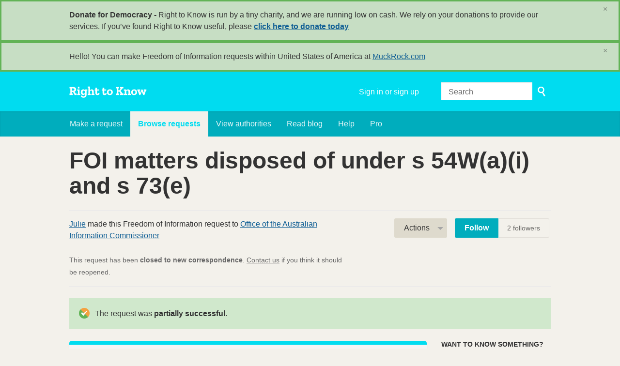

--- FILE ---
content_type: text/html; charset=utf-8
request_url: https://www.righttoknow.org.au/request/foi_matters_disposed_of_under_s
body_size: 13394
content:
<!DOCTYPE html>
<html lang="en" class="no-js">
  <head>
    <meta charset="utf-8">
    <meta name="csrf-param" content="authenticity_token" />
<meta name="csrf-token" />

    <title>
        FOI matters disposed of under s 54W(a)(i) and s 73(e) - a Freedom of Information request to Office of the Australian Information Commissioner - Right to Know
    </title>

    <link rel="shortcut icon" type="image/x-icon" href="/assets/favicon-9911923b79ef3110bc97eb93cb6f703cfe348dd298bed3164be928426ee297aa.ico" />


      <!--[if LTE IE 7]>
<link rel="stylesheet" media="all" href="/assets/responsive/application-lte-ie7-2e745d6d1c5b9da95ac6b4020e8f9003d9dfca28cba59cc45b3bbded4b397872.css" title="Main" />
<![endif]-->

<!--[if IE 8]>
<link rel="stylesheet" media="all" href="/assets/responsive/application-ie8-fd26ce18e571ddcc0c9944c44d8c04bb295fb764c22325865280e7b667c8117a.css" title="Main" />
<![endif]-->

<!--[if IE 8]>
<link rel="stylesheet" media="all" href="/assets/responsive/application-ie8-fd26ce18e571ddcc0c9944c44d8c04bb295fb764c22325865280e7b667c8117a.css" title="Main" />
<![endif]-->

<!--[if GT IE 8]><!-->
<link rel="stylesheet" media="all" href="/assets/responsive/application-f2aba6867785b5dd4ed8d4e0c915b02707333c9f3a0429fcbe452a17fab40df6.css" title="Main" />
<!--<![endif]-->

  <link rel="stylesheet" media="print" href="/assets/responsive/print-f382691f6b7273571ffb7f402fe142b58891fec1e115fe46abdd8e80a3c064cc.css" />


        <link rel="alternate" type="application/atom+xml" title="New updates for the request 'FOI matters disposed of under s 54W(a)(i) and s 73(e)'" href="https://www.righttoknow.org.au/feed/request/foi_matters_disposed_of_under_s">
          <link rel="alternate" type="application/json" title="JSON version of New updates for the request 'FOI matters disposed of under s 54W(a)(i) and s 73(e)'" href="https://www.righttoknow.org.au/feed/request/foi_matters_disposed_of_under_s.json">
      <link rel="alternate" type="application/json" title="JSON version of this page" href="/request/foi_matters_disposed_of_under_s.json">

    <meta name="viewport" content="width=device-width, initial-scale=1.0" />
    
<meta property="og:site_name" content="Right to Know" />

  <meta property="og:title" content="FOI matters disposed of under s 54W(a)(i) and s 73(e) - a Freedom of Information request to Office of the Australian Information Commissioner" />
  <meta property="og:type" content="article" />

    <meta property="article:published_time" content="2022-08-01T22:44:05+10:00" />
    <meta property="article:modified_time" content="2022-11-05T18:18:26+11:00" />
    <meta property="og:description" content="In reviewing the documents released by the OAIC here https://www.righttoknow.org.au/request/copy_of_commissioner_briefs the OAIC has shown that it can generate using computer systems ordinarily available to the OAIC, without manual intervention, reports listing IC reviews and foi complaints disposed of under s 54W(a)(i) and s 73(e), for any desired period.

Those documents show that the OAIC disposed of 34 IC review requests under s 54W(a)(i) and 13 foi complaints under s 73(e) between 1 July and 31 December 2021.

It is likely that those numbers would be in a similar range for any given six month period.

As the OAIC is the regulator for Commonwealth Freedom of Information practice, there is a public interest in ensuring that such disposals are done on appropriate grounds, fairly, that any reasonable reader of those decisions could understand.

I therefore request copy of all notice of decisions (including their reasons) to dispose of ic reviews and foi complaints under s 54W(a)(i) and s 73(e) between 1 January 2022 and 30 June 2022.

Personal information of individuals and businesses who are not federal public servants or contractors to the federal public service is irrelevant and may be redacted under s 22. 

Ciao,

Julie" />


<meta property="og:image" content="https://www.righttoknow.org.au/assets/logo-opengraph-a2b4e6d0abab52b292b71d8d829caebc16101924522f52ee0f84bb9af34aa2b0.png" />
<meta property="og:url" content="https://www.righttoknow.org.au/request/foi_matters_disposed_of_under_s" />
<meta property="og:image:width" content="1200" />
<meta property="og:image:height" content="630" />
<meta name="twitter:card" content="summary_large_image">

    <link rel="apple-touch-icon" sizes="180x180" href="/assets/favicon/apple-touch-icon-d6b1a806faa72e14d354869672329f0e93486032b1e97d6bb368f34fb58a0833.png">
<link rel="icon" type="image/png" sizes="32x32" href="/assets/favicon/favicon-32x32-d253db94f32da883650f19c436b56408723e420d1cb29aa1f179a5bc85b83fc9.png">
<link rel="icon" type="image/png" sizes="16x16" href="/assets/favicon/favicon-16x16-3b2d87de883b8fc13b20462632a5d7070322431db7146afee4d2ec87d40abbd3.png">
<link rel="manifest" href="/assets/favicon/manifest-ecd116a11dc6e8a8a630c8d72c253571f01dc90215c20a02c512c202418b4a92.json">
<script defer data-domain="righttoknow.org.au" src="https://plausible.io/js/script.outbound-links.js"></script>
<script>window.plausible = window.plausible || function() { (window.plausible.q = window.plausible.q || []).push(arguments) }</script>

    <!-- Replace the html tag's no-js class with js -->
    <script>
      (function(H){
        H.className = H.className.replace(/\bno-js\b/,'js-loaded')
      })(document.documentElement);
    </script>
    
  </head>
  <body class=" ">
    <div class="entirebody">

    <a href="#content" class="show-with-keyboard-focus-only skip-to-link" tabindex="0">Skip to content</a>
      <!-- begin popups -->
        <div class="popup popup--popup popup--standard" role="alert" id="standard-popup">
  <div class="row">
    <div class="popup__content">
      <strong>Donate for Democracy - </strong>
      Right to Know is run by a tiny charity, and we are running low on cash. We rely on your donations to provide our services. If you’ve found Right to Know useful, please <b><a href="https://donate.oaf.org.au">click here to donate today</a></b>
      <a class="popup__close js-popup__close" aria-label="Close" data-remote="true" rel="nofollow" data-method="delete" href="/announcements/12">
        <span aria-hidden="true">&times;</span>
</a>    </div>
  </div>
</div>

        <div id="country-message">
        </div>
      <!-- end popups -->

      <div class="only-show-for-print">
  <p class="print-information">Printed from https://www.righttoknow.org.au/request/foi_matters_disposed_of_under_s on January 29, 2026 09:23</p>
</div>
<div id="banner" class="banner " role="banner">
  <div id="banner_inner" class="banner_inner">
    <div id="banner_content" class="banner_content">
      <div class="banner_site-title">
        <h1><a id="logo" class="site-title__logo" href="/">Right to Know</a></h1>
      </div>

      <div class="rsp_menu_button">
        <a href="#banner" class="open"> <i class="icon-menu"></i> Menu </a>
        <a href="#" class="close"> <i class="icon-menu"></i> Close </a>
      </div>

      <div id="user_locale_switcher" class="locale-list">
  </div>
        <div id="logged_in_bar" class="logged_in_bar account-link-menu-item">
  <a class="sign_in_link" href="/profile/sign_in?r=%2Frequest%2Ffoi_matters_disposed_of_under_s">Sign in or sign up</a>
</div>

      <div id="navigation_search" class="navigation_search">
        <form id="navigation_search_form" class="navigation_search_form" method="get" action="/search" role="search">
          <label class="visually-hidden" for="navigation_search_button">
            Search
          </label>
          <input type="search" name="query" id="navigation_search_button" class="navigation_search_button" placeholder="Search" title="type your search term here" />
          <button type="submit">
            <span class="visually-hidden">
              Submit Search
            </span>
          </button>
        </form>
      </div>
    </div>

    <div id="topnav" class="topnav ">
  <ul id="navigation" class="navigation" role="navigation">

      <li class="">
  <a id="make-request-link" href="/select_authority">Make a request</a>
</li>

<li class="selected">
  <a href="/list/successful">Browse requests</a>
</li>

<li class="">
  <a href="/body/list/all">View authorities</a>
</li>

  <li class=""><a href="/blog">Read blog</a></li>

<li class="">
  <a href="/help/about">Help</a>
</li>

<li class="">
  <a href="/pro">Pro</a>
</li>

  </ul>
</div>

  </div>
</div>



      <div id="wrapper">
        <div id="content" role="main">

          <div id="request_show" class="controller_request">
            








<div class="request-header">
  <div class="row">
    <h1>FOI matters disposed of under s 54W(a)(i) and s 73(e)</h1>

    <div class="request-header__action-bar-container">
      <div class="request-header__action-bar">

        <p class="request-header__subtitle ">
              <a href="/user/julie_4">Julie</a> made this Freedom of Information request to <a href="/body/oaic">Office of the Australian Information Commissioner</a>



<span class="request-header__closed_to_correspondence">
  <br><br>
  This request has been <strong>closed to new correspondence</strong>. <a href="/help/contact">Contact us</a> if you think it should be reopened.
</span>


        </p>

          <div class="request-header__action-bar__actions ">
              <div id="after_actions" class="after-actions">
  <ul class="action-menu after-actions__action-menu">
    <li>
      <a href="#" class="action-menu__button">Actions</a>

      <ul class="action-menu__menu">
          <li class="action-menu__menu__item">
            <span class="action-menu__menu__heading">
              Julie
            </span>

            <ul class="action-menu__menu__submenu owner_actions">
              <li>
                  <a href="/request/9216/followups/new/28007">Write a reply</a>
              </li>

                <li>
                  <a href="/request/foi_matters_disposed_of_under_s?update_status=1">Update the status of this request</a>
                </li>

              <li>
                <a href="/request/9216/followups/new?internal_review=1">Request an internal review</a>
              </li>
            </ul>
          </li>

        <li class="action-menu__menu__item">
          <span class="action-menu__menu__heading">
            Office of the Australian Information Commissioner
          </span>

          <ul class="action-menu__menu__submenu public_body_actions">
            <li>
              <a href="/upload/request/foi_matters_disposed_of_under_s">Respond to request</a>
            </li>
          </ul>
        </li>

        <li class="action-menu__menu__item">
          <ul class="action-menu__menu__submenu anyone_actions">

              <li>
               <a href="/request/foi_matters_disposed_of_under_s/report/new">Report this request</a><span class="action-menu__info-link">
                <a href="/help/about#reporting">Help</a>
              </span>
              </li>

              <li>
                <a href="/annotate/request/foi_matters_disposed_of_under_s">Add an annotation</a>
              </li>


            <li>
              <a href="/request/foi_matters_disposed_of_under_s/download">Download a zip file of all correspondence</a>
            </li>

            <li>
              <a href="/details/request/foi_matters_disposed_of_under_s">View event history details</a>
            </li>

            <li>
              <a tabindex="0" class="js-collapsable-trigger-all" data-text-expanded="Collapse all correspondence" data-text-collapsed="Expand all correspondence">Collapse all correspondence</a>
            </li>

            <li>
              <div class="feed_link feed_link_action-menu">
  <a href="/feed/request/foi_matters_disposed_of_under_s">RSS feed</a>
  <svg xmlns="http://www.w3.org/2000/svg" width="8" height="8" viewBox="0 0 8 8" alt=""><path fill="#777777" fill-rule="evenodd" d="M.9 3.04a4.07 4.07 0 0 1 4.06 4.08.6.6 0 0 1-1.2 0A2.88 2.88 0 0 0 .9 4.22a.6.6 0 0 1 0-1.19zM.9 0C4.82 0 8 3.2 8 7.12a.6.6 0 0 1-1.19 0A5.93 5.93 0 0 0 .9 1.19.6.6 0 1 1 .9 0zm.14 5.91a1.04 1.04 0 1 1 0 2.09 1.04 1.04 0 0 1 0-2.09z"/></svg>
</div>

            </li>
          </ul>
        </li>
      </ul>
    </li>
  </ul>
</div>


                <div class="action-bar__follow">
    <div class="action-bar__follow-button">
      <div class="feed_link feed_link_toolbar">
        <a class="link_button_green track__action" href="/track/request/foi_matters_disposed_of_under_s">Follow</a>
      </div>
    </div>
    <div class="action-bar__follower-count">
      <span id="follow_count">2</span> followers
    </div>
  </div>

          </div>
      </div>
    </div>

    <div class="request-status">
      <div id="request_status" class="request-status-message request-status-message--partially_successful">
        <i class="icon-standalone icon_partially_successful"></i>

        <p>
          The request was <strong>partially successful</strong>.
        </p>
      </div>
    </div>
  </div>
</div>



<div id="left_column" class="left_column">
  

      <div class="ff-print-fix"></div>

<div class="outgoing correspondence js-collapsable" id="outgoing-18277">
  


    <div class="correspondence__header correspondence__header--with-delivery-status">
      <span class="correspondence__header__author js-collapsable-trigger">
        Julie
      </span>

      <a class="correspondence__header__date" href="#outgoing-18277">
          <time datetime="2022-08-01T22:44:05+10:00" title="2022-08-01 22:44:05 +1000">August 01, 2022</time>
</a>
        <div class="correspondence__header__delivery-status">
          <a class="toggle-delivery-log toggle-delivery-log--delivered js-toggle-delivery-log" data-delivery-status="delivered" href="/outgoing_messages/18277/delivery_status">            Delivered</a>        </div>
    </div>

    <div class="js-delivery-log-ajax-error" hidden aria-hidden="true" style="display: none; visibility: hidden;">
      <p>We couldn’t load the mail server logs for this message.</p>
      <p><a target="_blank" href="/outgoing_messages/18277/delivery_status">Try opening the logs in a new window.</a></p>
    </div>

    <div class="correspondence_text">
      <div><p>Dear Office of the Australian Information Commissioner,</p>

<p>In reviewing the documents released by the OAIC here <a href="https://www.righttoknow.org.au/request/copy_of_commissioner_briefs">https://www.righttoknow.org.au/request/c...</a> the OAIC has shown that it can generate using computer systems ordinarily available to the OAIC, without manual intervention, reports listing IC reviews and foi complaints disposed of under s 54W(a)(i) and s 73(e), for any desired period.</p>

<p>Those documents show that the OAIC disposed of 34 IC review requests under s 54W(a)(i) and 13 foi complaints under s 73(e) between 1 July and 31 December 2021.</p>

<p>It is likely that those numbers would be in a similar range for any given six month period.</p>

<p>As the OAIC is the regulator for Commonwealth Freedom of Information practice, there is a public interest in ensuring that such disposals are done on appropriate grounds, fairly, that any reasonable reader of those decisions could understand.</p>

<p>I therefore request copy of all notice of decisions (including their reasons) to dispose of ic reviews and foi complaints under s 54W(a)(i) and s 73(e) between 1 January 2022 and 30 June 2022.</p>

<p>Personal information of individuals and businesses who are not federal public servants or contractors to the federal public service is irrelevant and may be redacted under s 22. </p>

<p>Ciao,</p>

<p>Julie</p></div>
    </div>

    <p class="event_actions">

    </p>



      <div class="correspondence__footer">
  <div class="correspondence__footer__cplink">
    <input type="text" id="" value="https://www.righttoknow.org.au/request/foi_matters_disposed_of_under_s#outgoing-18277" class="cplink__field" />

    <a class="cplink__button">Link to this</a>

    <a class="cplink__button" href="/request/foi_matters_disposed_of_under_s/report/new?outgoing_message_id=18277">Report</a>
  </div>
</div>

</div>



      <div class="ff-print-fix"></div>

<div class="incoming correspondence normal js-collapsable" id="incoming-27094">
  <div class="correspondence__header">
    <span class="correspondence__header__author js-collapsable-trigger">
        OAIC - Legal,
        Office of the Australian Information Commissioner
    </span>

    <a class="correspondence__header__date" href="#incoming-27094">
      <time datetime="2022-08-04T10:55:26+10:00" title="2022-08-04 10:55:26 +1000">August 04, 2022</time>
</a>  </div>

  


    <div class="correspondence_text">
        <div class="attachments">
    <div class="attachments__header">
      <h3>
        5 Attachments
      </h3>
    </div>

    <ul class="list-of-attachments">
        <li class="attachment" id="attachment-61461">
            <a href="/request/9216/response/27094/attach/3/image001.jpg?cookie_passthrough=1"><img class="attachment__image" alt="Attachment" src="/assets/content_type/icon_image_jpeg_large-c75d931ec8ad72b187cbffdbbe59e796dc767de342f3037f1018a09de59b02df.png" /></a>

            <p class="attachment__name">
              image001.jpg
            </p>

            <p class="attachment__meta">
              2K
              <a href="/request/9216/response/27094/attach/3/image001.jpg?cookie_passthrough=1">Download</a>
              
            </p>
</li>        <li class="attachment" id="attachment-61462">
            <a href="/request/9216/response/27094/attach/4/image002.png?cookie_passthrough=1"><img class="attachment__image" alt="Attachment" src="/assets/content_type/icon_image_png_large-c75d931ec8ad72b187cbffdbbe59e796dc767de342f3037f1018a09de59b02df.png" /></a>

            <p class="attachment__name">
              image002.png
            </p>

            <p class="attachment__meta">
              0K
              <a href="/request/9216/response/27094/attach/4/image002.png?cookie_passthrough=1">Download</a>
              
            </p>
</li>        <li class="attachment" id="attachment-61463">
            <a href="/request/9216/response/27094/attach/5/image003.png?cookie_passthrough=1"><img class="attachment__image" alt="Attachment" src="/assets/content_type/icon_image_png_large-c75d931ec8ad72b187cbffdbbe59e796dc767de342f3037f1018a09de59b02df.png" /></a>

            <p class="attachment__name">
              image003.png
            </p>

            <p class="attachment__meta">
              0K
              <a href="/request/9216/response/27094/attach/5/image003.png?cookie_passthrough=1">Download</a>
              
            </p>
</li>        <li class="attachment" id="attachment-61464">
            <a href="/request/9216/response/27094/attach/6/image004.png?cookie_passthrough=1"><img class="attachment__image" alt="Attachment" src="/assets/content_type/icon_image_png_large-c75d931ec8ad72b187cbffdbbe59e796dc767de342f3037f1018a09de59b02df.png" /></a>

            <p class="attachment__name">
              image004.png
            </p>

            <p class="attachment__meta">
              0K
              <a href="/request/9216/response/27094/attach/6/image004.png?cookie_passthrough=1">Download</a>
              
            </p>
</li>        <li class="attachment" id="attachment-61465">
            <a href="/request/9216/response/27094/attach/7/image005.png?cookie_passthrough=1"><img class="attachment__image" alt="Attachment" src="/assets/content_type/icon_image_png_large-c75d931ec8ad72b187cbffdbbe59e796dc767de342f3037f1018a09de59b02df.png" /></a>

            <p class="attachment__name">
              image005.png
            </p>

            <p class="attachment__meta">
              0K
              <a href="/request/9216/response/27094/attach/7/image005.png?cookie_passthrough=1">Download</a>
              
            </p>
</li>    </ul>

    <a href="#" class="attachments__show-more" style="display: none;" data-show-all="Show all attachments" data-show-fewer="Show fewer attachments"></a>
  </div>

<div id="attachment-61460">
    <p>Our reference: FOIREQ22/00205</p>

<p> Dear Julie</p>

<p> Freedom of Information request</p>

<p> I refer to your request for access to documents made under the Freedom of
<br /> Information Act 1982 (Cth) (the FOI Act) and received by the Office of the
<br /> Australian Information Commissioner (OAIC) on 1 August 2022.</p>

<p> Scope of your request</p>

<p> In your email you seek access to the following:</p>

<p> “In reviewing the documents released by the OAIC here
<br /> <a href="https://www.righttoknow.org.au/request/copy_of_commissioner_briefs">https://www.righttoknow.org.au/request/c...</a> the
<br /> OAIC has shown that it can generate using computer systems ordinarily
<br /> available to the OAIC, without manual intervention, reports listing IC
<br /> reviews and foi complaints disposed of under s 54W(a)(i) and s 73(e), for
<br /> any desired period.</p>

<p>  </p>

<p> Those documents show that the OAIC disposed of 34 IC review requests under
<br /> s 54W(a)(i) and 13 foi complaints under s 73(e) between 1 July and 31
<br /> December 2021.</p>

<p>  </p>

<p> It is likely that those numbers would be in a similar range for any given
<br /> six month period.</p>

<p>  </p>

<p> As the OAIC is the regulator for Commonwealth Freedom of Information
<br /> practice, there is a public interest in ensuring that such disposals are
<br /> done on appropriate grounds, fairly, that any reasonable reader of those
<br /> decisions could understand.</p>

<p>  </p>

<p> I therefore request copy of all notice of decisions (including their
<br /> reasons) to dispose of ic reviews and foi complaints under s 54W(a)(i) and
<br /> s 73(e) between 1 January 2022 and 30 June 2022.</p>

<p>  </p>

<p> Personal information of individuals and businesses who are not federal
<br /> public servants or contractors to the federal public service is irrelevant
<br /> and may be redacted under s 22.”</p>

<p> In order to process your request as efficiently as possible, I will
<br /> exclude duplicates and early parts of email streams that are captured in
<br /> later email streams from the scope of this request, unless you advise me
<br /> otherwise.</p>

<p> We will not identify you as the FOI applicant during and consultation
<br /> process. However, documents that are within the scope of your request that
<br /> we may need to consult third parties about may contain your personal
<br /> information.</p>

<p> Timeframes for dealing with your request</p>

<p> Section 15 of the FOI Act requires this office to process your request no
<br /> later than 30 days after the day we receive it. However, section 15(6) of
<br /> the FOI Act allows us a further 30 days in situations where we need to
<br /> consult with third parties about certain information, such as business
<br /> documents or documents affecting their personal privacy.</p>

<p> As we received your request on 1 August 2022, we must process your request
<br /> by 31 August 2022.</p>

<p> Disclosure Log</p>

<p> Documents released under the FOI Act may be published online on our
<br /> disclosure log, unless they contain personal or business information that
<br /> would be unreasonable to publish.</p>

<p> If you would like to discuss this matter, please contact me on my contact
<br /> details set out below.</p>

<p> Regards</p>

<p>  </p>

<p> [1][IMG] Toby Shanks | Paralegal</p>

<p> Legal Services</p>

<p> Office of the Australian
<br /> Information Commissioner</p>

<p> GPO Box 5218 Sydney NSW 2001 |
<br /> [2]oaic.gov.au</p>

<p> 1300 363 992 |
<br /> [3][<a href="/help/officers#mobiles">email address</a>]
<br /> [4]Facebook | [5]LinkedIn | [6]Twitter | [7]Subscribe [8]Subscribe to
<br /> icon Information Matters</p>

<p>  </p>

<p>  </p>

<p> Notice:</p>

<p> The information contained in this email message and any attached files may
<br /> be confidential information, and may also be the subject of legal
<br /> professional privilege. If you are not the intended recipient any use,
<br /> disclosure or copying of this email is unauthorised. If you received this
<br /> email in error, please notify the sender by contacting the department's
<br /> switchboard on 1300 488 064 during business hours (8:30am - 5pm Canberra
<br /> time) and delete all copies of this transmission together with any
<br /> attachments.</p>

<p>References</p>

<p> Visible links
<br /> 1. <a href="https://www.oaic.gov.au/">https://www.oaic.gov.au/</a>
<br /> 2. <a href="http://www.oaic.gov.au/">http://www.oaic.gov.au/</a>
<br /> 3. mailto:[<a href="/help/officers#mobiles">email address</a>]
<br /> 4. <a href="http://www.facebook.com/OAICgov">http://www.facebook.com/OAICgov</a>
<br /> 5. <a href="https://www.linkedin.com/company/office-of-the-australian-information-commissioner">https://www.linkedin.com/company/office-...</a>
<br /> 6. <a href="https://twitter.com/OAICgov">https://twitter.com/OAICgov</a>
<br /> 8. <a href="https://www.oaic.gov.au/media-and-speeches/enews">https://www.oaic.gov.au/media-and-speech...</a></p>
</div>
    </div>

    <p class="event_actions">
    </p>



      <div class="correspondence__footer">
  <div class="correspondence__footer__cplink">
    <input type="text" id="" value="https://www.righttoknow.org.au/request/foi_matters_disposed_of_under_s#incoming-27094" class="cplink__field" />

    <a class="cplink__button">Link to this</a>

    <a class="cplink__button" href="/request/foi_matters_disposed_of_under_s/report/new?incoming_message_id=27094">Report</a>
  </div>
</div>

</div>



      <div class="ff-print-fix"></div>



      <div class="ff-print-fix"></div>

<div class="incoming correspondence normal js-collapsable" id="incoming-27518">
  <div class="correspondence__header">
    <span class="correspondence__header__author js-collapsable-trigger">
        OAIC - Legal,
        Office of the Australian Information Commissioner
    </span>

    <a class="correspondence__header__date" href="#incoming-27518">
      <time datetime="2022-08-31T16:57:11+10:00" title="2022-08-31 16:57:11 +1000">August 31, 2022</time>
</a>  </div>

  


    <div class="correspondence_text">
        <div class="attachments">
    <div class="attachments__header">
      <h3>
        8 Attachments
      </h3>
    </div>

    <ul class="list-of-attachments">
        <li class="attachment" id="attachment-62531">
            <a href="/request/9216/response/27518/attach/3/image001.jpg?cookie_passthrough=1"><img class="attachment__image" alt="Attachment" src="/assets/content_type/icon_image_jpeg_large-c75d931ec8ad72b187cbffdbbe59e796dc767de342f3037f1018a09de59b02df.png" /></a>

            <p class="attachment__name">
              image001.jpg
            </p>

            <p class="attachment__meta">
              2K
              <a href="/request/9216/response/27518/attach/3/image001.jpg?cookie_passthrough=1">Download</a>
              
            </p>
</li>        <li class="attachment" id="attachment-62532">
            <a href="/request/9216/response/27518/attach/4/image002.png?cookie_passthrough=1"><img class="attachment__image" alt="Attachment" src="/assets/content_type/icon_image_png_large-c75d931ec8ad72b187cbffdbbe59e796dc767de342f3037f1018a09de59b02df.png" /></a>

            <p class="attachment__name">
              image002.png
            </p>

            <p class="attachment__meta">
              0K
              <a href="/request/9216/response/27518/attach/4/image002.png?cookie_passthrough=1">Download</a>
              
            </p>
</li>        <li class="attachment" id="attachment-62533">
            <a href="/request/9216/response/27518/attach/5/image003.png?cookie_passthrough=1"><img class="attachment__image" alt="Attachment" src="/assets/content_type/icon_image_png_large-c75d931ec8ad72b187cbffdbbe59e796dc767de342f3037f1018a09de59b02df.png" /></a>

            <p class="attachment__name">
              image003.png
            </p>

            <p class="attachment__meta">
              0K
              <a href="/request/9216/response/27518/attach/5/image003.png?cookie_passthrough=1">Download</a>
              
            </p>
</li>        <li class="attachment" id="attachment-62534">
            <a href="/request/9216/response/27518/attach/6/image004.png?cookie_passthrough=1"><img class="attachment__image" alt="Attachment" src="/assets/content_type/icon_image_png_large-c75d931ec8ad72b187cbffdbbe59e796dc767de342f3037f1018a09de59b02df.png" /></a>

            <p class="attachment__name">
              image004.png
            </p>

            <p class="attachment__meta">
              0K
              <a href="/request/9216/response/27518/attach/6/image004.png?cookie_passthrough=1">Download</a>
              
            </p>
</li>        <li class="attachment" id="attachment-62535">
            <a href="/request/9216/response/27518/attach/7/image005.png?cookie_passthrough=1"><img class="attachment__image" alt="Attachment" src="/assets/content_type/icon_image_png_large-c75d931ec8ad72b187cbffdbbe59e796dc767de342f3037f1018a09de59b02df.png" /></a>

            <p class="attachment__name">
              image005.png
            </p>

            <p class="attachment__meta">
              0K
              <a href="/request/9216/response/27518/attach/7/image005.png?cookie_passthrough=1">Download</a>
              
            </p>
</li>        <li class="attachment" id="attachment-62536">
            <a href="/request/9216/response/27518/attach/8/FOIREQ22%2000205%20Schedule%20Finalised.pdf?cookie_passthrough=1"><img class="attachment__image" alt="Attachment" src="/assets/content_type/icon_application_pdf_large-8e0382c783d59518dc6f8750a99b45dfdbb9bb136e6ad3e3715c8de5ca2c1546.png" /></a>

            <p class="attachment__name">
              FOIREQ22 00205 Schedule Finalised.pdf
            </p>

            <p class="attachment__meta">
              168K
              <a href="/request/9216/response/27518/attach/8/FOIREQ22%2000205%20Schedule%20Finalised.pdf?cookie_passthrough=1">Download</a>
                <a href="/request/9216/response/27518/attach/html/8/FOIREQ22%2000205%20Schedule%20Finalised.pdf.html">View as HTML</a>
              
            </p>
</li>        <li class="attachment" id="attachment-62537">
            <a href="/request/9216/response/27518/attach/9/FOIREQ22%2000205%20Decision%20Finalised.pdf?cookie_passthrough=1"><img class="attachment__image" alt="Attachment" src="/assets/content_type/icon_application_pdf_large-8e0382c783d59518dc6f8750a99b45dfdbb9bb136e6ad3e3715c8de5ca2c1546.png" /></a>

            <p class="attachment__name">
              FOIREQ22 00205 Decision Finalised.pdf
            </p>

            <p class="attachment__meta">
              312K
              <a href="/request/9216/response/27518/attach/9/FOIREQ22%2000205%20Decision%20Finalised.pdf?cookie_passthrough=1">Download</a>
                <a href="/request/9216/response/27518/attach/html/9/FOIREQ22%2000205%20Decision%20Finalised.pdf.html">View as HTML</a>
              
            </p>
</li>        <li class="attachment" id="attachment-62538">
            <a href="/request/9216/response/27518/attach/10/FOIREQ22%2000205%20Docs%20Finalised.pdf?cookie_passthrough=1"><img class="attachment__image" alt="Attachment" src="/assets/content_type/icon_application_pdf_large-8e0382c783d59518dc6f8750a99b45dfdbb9bb136e6ad3e3715c8de5ca2c1546.png" /></a>

            <p class="attachment__name">
              FOIREQ22 00205 Docs Finalised.pdf
            </p>

            <p class="attachment__meta">
              5.1M
              <a href="/request/9216/response/27518/attach/10/FOIREQ22%2000205%20Docs%20Finalised.pdf?cookie_passthrough=1">Download</a>
                <a href="/request/9216/response/27518/attach/html/10/FOIREQ22%2000205%20Docs%20Finalised.pdf.html">View as HTML</a>
              
            </p>
</li>    </ul>

    <a href="#" class="attachments__show-more" style="display: none;" data-show-all="Show all attachments" data-show-fewer="Show fewer attachments"></a>
  </div>

<div id="attachment-62530">
    <p>OAIC Ref: FOIREQ22/00205</p>

<p>  </p>

<p> Dear Julie</p>

<p>  </p>

<p> I refer to your request for access to documents made under the Freedom of
<br /> Information Act 1982 (Cth) (the FOI Act) and received by the Office of the
<br /> Australian Information Commissioner (OAIC) on 1 August 2022.</p>

<p>  </p>

<p> Please find attached:</p>

<p> 1.            Decision of todays date,</p>

<p> 2.            Schedule of documents, and</p>

<p> 3.            Documents released.</p>

<p>  </p>

<p> Kind regards</p>

<p>  </p>

<p> [1][IMG] Toby Shanks | Paralegal</p>

<p> Legal Services</p>

<p> Office of the Australian
<br /> Information Commissioner</p>

<p> GPO Box 5218 Sydney NSW 2001 |
<br /> [2]oaic.gov.au</p>

<p> 1300 363 992 |
<br /> [3][<a href="/help/officers#mobiles">email address</a>]
<br /> [4]Facebook | [5]LinkedIn | [6]Twitter | [7]Subscribe [8]Subscribe to
<br /> icon Information Matters</p>

<p>  </p>

<p>  </p>

<p> Notice:</p>

<p> The information contained in this email message and any attached files may
<br /> be confidential information, and may also be the subject of legal
<br /> professional privilege. If you are not the intended recipient any use,
<br /> disclosure or copying of this email is unauthorised. If you received this
<br /> email in error, please notify the sender by contacting the department's
<br /> switchboard on 1300 488 064 during business hours (8:30am - 5pm Canberra
<br /> time) and delete all copies of this transmission together with any
<br /> attachments.</p>

<p>References</p>

<p> Visible links
<br /> 1. <a href="https://www.oaic.gov.au/">https://www.oaic.gov.au/</a>
<br /> 2. <a href="http://www.oaic.gov.au/">http://www.oaic.gov.au/</a>
<br /> 3. mailto:[<a href="/help/officers#mobiles">email address</a>]
<br /> 4. <a href="http://www.facebook.com/OAICgov">http://www.facebook.com/OAICgov</a>
<br /> 5. <a href="https://www.linkedin.com/company/office-of-the-australian-information-commissioner">https://www.linkedin.com/company/office-...</a>
<br /> 6. <a href="https://twitter.com/OAICgov">https://twitter.com/OAICgov</a>
<br /> 8. <a href="https://www.oaic.gov.au/media-and-speeches/enews">https://www.oaic.gov.au/media-and-speech...</a></p>
</div>
    </div>

    <p class="event_actions">
    </p>



      <div class="correspondence__footer">
  <div class="correspondence__footer__cplink">
    <input type="text" id="" value="https://www.righttoknow.org.au/request/foi_matters_disposed_of_under_s#incoming-27518" class="cplink__field" />

    <a class="cplink__button">Link to this</a>

    <a class="cplink__button" href="/request/foi_matters_disposed_of_under_s/report/new?incoming_message_id=27518">Report</a>
  </div>
</div>

</div>



      <div class="ff-print-fix"></div>



      <div class="ff-print-fix"></div>



      <div class="ff-print-fix"></div>

<div class="outgoing correspondence js-collapsable" id="outgoing-18606">
  


    <div class="correspondence__header correspondence__header--with-delivery-status">
      <span class="correspondence__header__author js-collapsable-trigger">
        Julie
      </span>

      <a class="correspondence__header__date" href="#outgoing-18606">
          <time datetime="2022-09-10T22:39:49+10:00" title="2022-09-10 22:39:49 +1000">September 10, 2022</time>
</a>
        <div class="correspondence__header__delivery-status">
          <a class="toggle-delivery-log toggle-delivery-log--delivered js-toggle-delivery-log" data-delivery-status="delivered" href="/outgoing_messages/18606/delivery_status">            Delivered</a>        </div>
    </div>

    <div class="js-delivery-log-ajax-error" hidden aria-hidden="true" style="display: none; visibility: hidden;">
      <p>We couldn’t load the mail server logs for this message.</p>
      <p><a target="_blank" href="/outgoing_messages/18606/delivery_status">Try opening the logs in a new window.</a></p>
    </div>

    <div class="correspondence_text">
      <div><p>Dear OAIC - Legal,</p>

<p>Please pass this on to the person who conducts Freedom of Information reviews.</p>

<p>I am writing to request an internal review of Office of the Australian Information Commissioner's handling of my FOI request FOIREQ22/00205 'FOI matters disposed of under s 54W(a)(i) and s 73(e)'.</p>

<p>A full history of my FOI request and all correspondence is available on the Internet at this address: <a href="https://www.righttoknow.org.au/request/foi_matters_disposed_of_under_s">https://www.righttoknow.org.au/request/f...</a></p>

<p>Ciao</p>

<p>Julie</p></div>
    </div>

    <p class="event_actions">

    </p>



      <div class="correspondence__footer">
  <div class="correspondence__footer__cplink">
    <input type="text" id="" value="https://www.righttoknow.org.au/request/foi_matters_disposed_of_under_s#outgoing-18606" class="cplink__field" />

    <a class="cplink__button">Link to this</a>

    <a class="cplink__button" href="/request/foi_matters_disposed_of_under_s/report/new?outgoing_message_id=18606">Report</a>
  </div>
</div>

</div>



      <div class="ff-print-fix"></div>

<div class="incoming correspondence normal js-collapsable" id="incoming-27722">
  <div class="correspondence__header">
    <span class="correspondence__header__author js-collapsable-trigger">
        OAIC - Legal,
        Office of the Australian Information Commissioner
    </span>

    <a class="correspondence__header__date" href="#incoming-27722">
      <time datetime="2022-09-15T14:13:31+10:00" title="2022-09-15 14:13:31 +1000">September 15, 2022</time>
</a>  </div>

  


    <div class="correspondence_text">
        <div class="attachments">
    <div class="attachments__header">
      <h3>
        5 Attachments
      </h3>
    </div>

    <ul class="list-of-attachments">
        <li class="attachment" id="attachment-63078">
            <a href="/request/9216/response/27722/attach/3/image001.jpg?cookie_passthrough=1"><img class="attachment__image" alt="Attachment" src="/assets/content_type/icon_image_jpeg_large-c75d931ec8ad72b187cbffdbbe59e796dc767de342f3037f1018a09de59b02df.png" /></a>

            <p class="attachment__name">
              image001.jpg
            </p>

            <p class="attachment__meta">
              2K
              <a href="/request/9216/response/27722/attach/3/image001.jpg?cookie_passthrough=1">Download</a>
              
            </p>
</li>        <li class="attachment" id="attachment-63079">
            <a href="/request/9216/response/27722/attach/4/image002.png?cookie_passthrough=1"><img class="attachment__image" alt="Attachment" src="/assets/content_type/icon_image_png_large-c75d931ec8ad72b187cbffdbbe59e796dc767de342f3037f1018a09de59b02df.png" /></a>

            <p class="attachment__name">
              image002.png
            </p>

            <p class="attachment__meta">
              0K
              <a href="/request/9216/response/27722/attach/4/image002.png?cookie_passthrough=1">Download</a>
              
            </p>
</li>        <li class="attachment" id="attachment-63080">
            <a href="/request/9216/response/27722/attach/5/image003.png?cookie_passthrough=1"><img class="attachment__image" alt="Attachment" src="/assets/content_type/icon_image_png_large-c75d931ec8ad72b187cbffdbbe59e796dc767de342f3037f1018a09de59b02df.png" /></a>

            <p class="attachment__name">
              image003.png
            </p>

            <p class="attachment__meta">
              0K
              <a href="/request/9216/response/27722/attach/5/image003.png?cookie_passthrough=1">Download</a>
              
            </p>
</li>        <li class="attachment" id="attachment-63081">
            <a href="/request/9216/response/27722/attach/6/image004.png?cookie_passthrough=1"><img class="attachment__image" alt="Attachment" src="/assets/content_type/icon_image_png_large-c75d931ec8ad72b187cbffdbbe59e796dc767de342f3037f1018a09de59b02df.png" /></a>

            <p class="attachment__name">
              image004.png
            </p>

            <p class="attachment__meta">
              0K
              <a href="/request/9216/response/27722/attach/6/image004.png?cookie_passthrough=1">Download</a>
              
            </p>
</li>        <li class="attachment" id="attachment-63082">
            <a href="/request/9216/response/27722/attach/7/image005.png?cookie_passthrough=1"><img class="attachment__image" alt="Attachment" src="/assets/content_type/icon_image_png_large-c75d931ec8ad72b187cbffdbbe59e796dc767de342f3037f1018a09de59b02df.png" /></a>

            <p class="attachment__name">
              image005.png
            </p>

            <p class="attachment__meta">
              0K
              <a href="/request/9216/response/27722/attach/7/image005.png?cookie_passthrough=1">Download</a>
              
            </p>
</li>    </ul>

    <a href="#" class="attachments__show-more" style="display: none;" data-show-all="Show all attachments" data-show-fewer="Show fewer attachments"></a>
  </div>

<div id="attachment-63077">
    <p>OAIC reference: FOIREQ22/00270</p>

<p>  </p>

<p> Dear Julie,</p>

<p>  </p>

<p> I refer to your email of 10 September 2022.</p>

<p>  </p>

<p> We acknowledge receipt of your application for internal review of the
<br /> OAIC’s FOI decision FOIREQ22/00205 dated 31 August 2022.</p>

<p>  </p>

<p> Section 54C of the Freedom of Information Act 1982 (Cth) requires this
<br /> office to make a fresh decision within 30 days after the day we received
<br /> your application.</p>

<p>  </p>

<p> Because we received your application on 10 September 2022, we must make a
<br /> fresh decision by 10 October 2022.</p>

<p>  </p>

<p> Your application will be allocated to a review officer with no previous
<br /> involvement with the earlier decision.</p>

<p>  </p>

<p> If you have any questions, please contact me at the details provided
<br /> below.</p>

<p>  </p>

<p> Kind regards</p>

<p>  </p>

<p> [1][IMG] Toby Shanks | Paralegal</p>

<p> Legal Services</p>

<p> Office of the Australian
<br /> Information Commissioner</p>

<p> GPO Box 5218 Sydney NSW 2001 |
<br /> [2]oaic.gov.au</p>

<p> 1300 363 992 |
<br /> [3][<a href="/help/officers#mobiles">email address</a>]
<br /> [4]Facebook | [5]LinkedIn | [6]Twitter | [7]Subscribe [8]Subscribe to
<br /> icon Information Matters</p>

<p>  </p>

<p>  </p>

<p> Notice:</p>

<p> The information contained in this email message and any attached files may
<br /> be confidential information, and may also be the subject of legal
<br /> professional privilege. If you are not the intended recipient any use,
<br /> disclosure or copying of this email is unauthorised. If you received this
<br /> email in error, please notify the sender by contacting the department's
<br /> switchboard on 1300 488 064 during business hours (8:30am - 5pm Canberra
<br /> time) and delete all copies of this transmission together with any
<br /> attachments.</p>

<p>References</p>

<p> Visible links
<br /> 1. <a href="https://www.oaic.gov.au/">https://www.oaic.gov.au/</a>
<br /> 2. <a href="http://www.oaic.gov.au/">http://www.oaic.gov.au/</a>
<br /> 3. mailto:[<a href="/help/officers#mobiles">email address</a>]
<br /> 4. <a href="http://www.facebook.com/OAICgov">http://www.facebook.com/OAICgov</a>
<br /> 5. <a href="https://www.linkedin.com/company/office-of-the-australian-information-commissioner">https://www.linkedin.com/company/office-...</a>
<br /> 6. <a href="https://twitter.com/OAICgov">https://twitter.com/OAICgov</a>
<br /> 8. <a href="https://www.oaic.gov.au/media-and-speeches/enews">https://www.oaic.gov.au/media-and-speech...</a></p>
</div>
    </div>

    <p class="event_actions">
    </p>



      <div class="correspondence__footer">
  <div class="correspondence__footer__cplink">
    <input type="text" id="" value="https://www.righttoknow.org.au/request/foi_matters_disposed_of_under_s#incoming-27722" class="cplink__field" />

    <a class="cplink__button">Link to this</a>

    <a class="cplink__button" href="/request/foi_matters_disposed_of_under_s/report/new?incoming_message_id=27722">Report</a>
  </div>
</div>

</div>



      <div class="ff-print-fix"></div>



      <div class="ff-print-fix"></div>



      <div class="ff-print-fix"></div>

<div class="incoming correspondence normal js-collapsable" id="incoming-28007">
  <div class="correspondence__header">
    <span class="correspondence__header__author js-collapsable-trigger">
        OAIC - Legal,
        Office of the Australian Information Commissioner
    </span>

    <a class="correspondence__header__date" href="#incoming-28007">
      <time datetime="2022-10-10T16:00:27+11:00" title="2022-10-10 16:00:27 +1100">October 10, 2022</time>
</a>  </div>

  


    <div class="correspondence_text">
        <div class="attachments">
    <div class="attachments__header">
      <h3>
        4 Attachments
      </h3>
    </div>

    <ul class="list-of-attachments">
        <li class="attachment" id="attachment-63854">
            <a href="/request/9216/response/28007/attach/3/image001.jpg?cookie_passthrough=1"><img class="attachment__image" alt="Attachment" src="/assets/content_type/icon_image_jpeg_large-c75d931ec8ad72b187cbffdbbe59e796dc767de342f3037f1018a09de59b02df.png" /></a>

            <p class="attachment__name">
              image001.jpg
            </p>

            <p class="attachment__meta">
              2K
              <a href="/request/9216/response/28007/attach/3/image001.jpg?cookie_passthrough=1">Download</a>
              
            </p>
</li>        <li class="attachment" id="attachment-63855">
            <a href="/request/9216/response/28007/attach/4/FOIREQ22%2000270%20Decision.pdf?cookie_passthrough=1"><img class="attachment__image" alt="Attachment" src="/assets/content_type/icon_application_pdf_large-8e0382c783d59518dc6f8750a99b45dfdbb9bb136e6ad3e3715c8de5ca2c1546.png" /></a>

            <p class="attachment__name">
              FOIREQ22 00270 Decision.pdf
            </p>

            <p class="attachment__meta">
              325K
              <a href="/request/9216/response/28007/attach/4/FOIREQ22%2000270%20Decision.pdf?cookie_passthrough=1">Download</a>
                <a href="/request/9216/response/28007/attach/html/4/FOIREQ22%2000270%20Decision.pdf.html">View as HTML</a>
              
            </p>
</li>        <li class="attachment" id="attachment-63856">
            <a href="/request/9216/response/28007/attach/5/FOIREQ22%2000270%20Document%20Bundle.pdf?cookie_passthrough=1"><img class="attachment__image" alt="Attachment" src="/assets/content_type/icon_application_pdf_large-8e0382c783d59518dc6f8750a99b45dfdbb9bb136e6ad3e3715c8de5ca2c1546.png" /></a>

            <p class="attachment__name">
              FOIREQ22 00270 Document Bundle.pdf
            </p>

            <p class="attachment__meta">
              5.9M
              <a href="/request/9216/response/28007/attach/5/FOIREQ22%2000270%20Document%20Bundle.pdf?cookie_passthrough=1">Download</a>
                <a href="/request/9216/response/28007/attach/html/5/FOIREQ22%2000270%20Document%20Bundle.pdf.html">View as HTML</a>
              
            </p>
</li>        <li class="attachment" id="attachment-63857">
            <a href="/request/9216/response/28007/attach/6/FOIREQ22%2000270%20Schedule.pdf?cookie_passthrough=1"><img class="attachment__image" alt="Attachment" src="/assets/content_type/icon_application_pdf_large-8e0382c783d59518dc6f8750a99b45dfdbb9bb136e6ad3e3715c8de5ca2c1546.png" /></a>

            <p class="attachment__name">
              FOIREQ22 00270 Schedule.pdf
            </p>

            <p class="attachment__meta">
              155K
              <a href="/request/9216/response/28007/attach/6/FOIREQ22%2000270%20Schedule.pdf?cookie_passthrough=1">Download</a>
                <a href="/request/9216/response/28007/attach/html/6/FOIREQ22%2000270%20Schedule.pdf.html">View as HTML</a>
              
            </p>
</li>    </ul>

    <a href="#" class="attachments__show-more" style="display: none;" data-show-all="Show all attachments" data-show-fewer="Show fewer attachments"></a>
  </div>

<div id="attachment-63853">
    <p>FOIREQ22/00270</p>

<p> Dear Julie,</p>

<p>  </p>

<p> Please find attached our decision in the above internal review matter.</p>

<p>  </p>

<p> Kind regards,</p>

<p>  </p>

<p> Llewellyn</p>

<p> [1]O A I C logo   Llewellyn Horgan | Graduate</p>

<p> Office of the Australian Information Commissioner</p>

<p> GPO Box 5218 Sydney NSW 2001  |  oaic.gov.au</p>

<p> +61 2 9942 4234 |  [2][<a href="/help/officers#mobiles">email address</a>]</p>

<p>  </p>

<p> Notice:</p>

<p> The information contained in this email message and any attached files may
<br /> be confidential information, and may also be the subject of legal
<br /> professional privilege. If you are not the intended recipient any use,
<br /> disclosure or copying of this email is unauthorised. If you received this
<br /> email in error, please notify the sender by contacting the department's
<br /> switchboard on 1300 488 064 during business hours (8:30am - 5pm Canberra
<br /> time) and delete all copies of this transmission together with any
<br /> attachments.</p>

<p>References</p>

<p> Visible links
<br /> 1. <a href="https://www.oaic.gov.au/">https://www.oaic.gov.au/</a>
<br /> 2. mailto:[<a href="/help/officers#mobiles">email address</a>]</p>
</div>
    </div>

    <p class="event_actions">
    </p>



      <div class="correspondence__footer">
  <div class="correspondence__footer__cplink">
    <input type="text" id="" value="https://www.righttoknow.org.au/request/foi_matters_disposed_of_under_s#incoming-28007" class="cplink__field" />

    <a class="cplink__button">Link to this</a>

    <a class="cplink__button" href="/request/foi_matters_disposed_of_under_s/report/new?incoming_message_id=28007">Report</a>
  </div>
</div>

</div>



      <div class="ff-print-fix"></div>



      <div class="ff-print-fix"></div>



      <div class="ff-print-fix"></div>



      <div class="ff-print-fix"></div>



      <div class="ff-print-fix"></div>



      <div class="ff-print-fix"></div>



      <div class="ff-print-fix"></div>



      <div class="ff-print-fix"></div>



      <div class="ff-print-fix"></div>



      <div class="ff-print-fix"></div>



      <div class="ff-print-fix"></div>



      <div class="ff-print-fix"></div>



      <div class="ff-print-fix"></div>



      <div class="ff-print-fix"></div>



      <div class="ff-print-fix"></div>



      <div class="ff-print-fix"></div>



      <div class="ff-print-fix"></div>



      <div class="ff-print-fix"></div>



      <div class="ff-print-fix"></div>



      <div class="ff-print-fix"></div>



      <div class="ff-print-fix"></div>



      <div class="ff-print-fix"></div>



      <div class="ff-print-fix"></div>



      <div class="ff-print-fix"></div>



      <div class="ff-print-fix"></div>



      <div class="ff-print-fix"></div>



      <div class="ff-print-fix"></div>



      <div class="ff-print-fix"></div>



      <div class="ff-print-fix"></div>



      <div class="ff-print-fix"></div>



      <div class="ff-print-fix"></div>



      <div class="ff-print-fix"></div>



      <div class="ff-print-fix"></div>



      <div class="ff-print-fix"></div>



      <div class="ff-print-fix"></div>



      <div class="ff-print-fix"></div>



      <div class="ff-print-fix"></div>





    <div class="request-footer__action-bar-container">
      <div class="request-footer__action-bar__actions">
          <div id="after_actions" class="after-actions">
  <ul class="action-menu after-actions__action-menu">
    <li>
      <a href="#" class="action-menu__button">Actions</a>

      <ul class="action-menu__menu">
          <li class="action-menu__menu__item">
            <span class="action-menu__menu__heading">
              Julie
            </span>

            <ul class="action-menu__menu__submenu owner_actions">
              <li>
                  <a href="/request/9216/followups/new/28007">Write a reply</a>
              </li>

                <li>
                  <a href="/request/foi_matters_disposed_of_under_s?update_status=1">Update the status of this request</a>
                </li>

              <li>
                <a href="/request/9216/followups/new?internal_review=1">Request an internal review</a>
              </li>
            </ul>
          </li>

        <li class="action-menu__menu__item">
          <span class="action-menu__menu__heading">
            Office of the Australian Information Commissioner
          </span>

          <ul class="action-menu__menu__submenu public_body_actions">
            <li>
              <a href="/upload/request/foi_matters_disposed_of_under_s">Respond to request</a>
            </li>
          </ul>
        </li>

        <li class="action-menu__menu__item">
          <ul class="action-menu__menu__submenu anyone_actions">

              <li>
               <a href="/request/foi_matters_disposed_of_under_s/report/new">Report this request</a><span class="action-menu__info-link">
                <a href="/help/about#reporting">Help</a>
              </span>
              </li>

              <li>
                <a href="/annotate/request/foi_matters_disposed_of_under_s">Add an annotation</a>
              </li>


            <li>
              <a href="/request/foi_matters_disposed_of_under_s/download">Download a zip file of all correspondence</a>
            </li>

            <li>
              <a href="/details/request/foi_matters_disposed_of_under_s">View event history details</a>
            </li>

            <li>
              <a tabindex="0" class="js-collapsable-trigger-all" data-text-expanded="Collapse all correspondence" data-text-collapsed="Expand all correspondence">Collapse all correspondence</a>
            </li>

            <li>
              <div class="feed_link feed_link_action-menu">
  <a href="/feed/request/foi_matters_disposed_of_under_s">RSS feed</a>
  <svg xmlns="http://www.w3.org/2000/svg" width="8" height="8" viewBox="0 0 8 8" alt=""><path fill="#777777" fill-rule="evenodd" d="M.9 3.04a4.07 4.07 0 0 1 4.06 4.08.6.6 0 0 1-1.2 0A2.88 2.88 0 0 0 .9 4.22a.6.6 0 0 1 0-1.19zM.9 0C4.82 0 8 3.2 8 7.12a.6.6 0 0 1-1.19 0A5.93 5.93 0 0 0 .9 1.19.6.6 0 1 1 .9 0zm.14 5.91a1.04 1.04 0 1 1 0 2.09 1.04 1.04 0 0 1 0-2.09z"/></svg>
</div>

            </li>
          </ul>
        </li>
      </ul>
    </li>
  </ul>
</div>


            <div class="action-bar__follow">
    <div class="action-bar__follow-button">
      <div class="feed_link feed_link_toolbar">
        <a class="link_button_green track__action" href="/track/request/foi_matters_disposed_of_under_s">Follow</a>
      </div>
    </div>
    <div class="action-bar__follower-count">
      <span id="follow_count">2</span> followers
    </div>
  </div>

      </div>
    </div>
</div>

  <div id="right_column" class="sidebar right_column" role="complementary">
  <div class="sidebar__section new-request-cta">
    <h2 class="new-request__title">Want to know something?</h2>
<p class="new-request__description">Start your own request</p>
<a class="new-request__make-new-requests" href="/select_authority">
  Make a request &raquo;
</a>
  </div>

    <div class="sidebar__section pro-upsell">
    <strong><a href="/pro">Right to Know Pro</a></strong> is a powerful, fully-featured FOI toolkit for journalists.
  </div>




  <div class="sidebar__section next-actions">
    <h2>Act on what you've learnt</h2>

<div class="act_link">
  <i class="act-link-icon act-link-icon--medium"></i>
  <a onclick="if (ga) { ga(&#39;send&#39;,&#39;event&#39;,&#39;Outbound Link&#39;,&#39;Medium Exit&#39;,&#39;Request sidebar&#39;,1) };" href="http://medium.com/">Write about this on Medium</a>
</div>


  <div class="act_link">
    <i class="act-link-icon act-link-icon--donation"></i>
    <a href="https://donate.oaf.org.au/">
      <strong>Donate</strong> to Right to Know
</a>  </div>


    <!-- Consider listing websites that users might find useful here (in your theme) -->

  </div>

  

  


    <div class="sidebar__section sidebar__similar-requests">
  <h2>Requests like this</h2>


    
<div class="request_short_listing">
  <h3 class="request_short_listing__title">
    <a href="/request/commissioner_briefs?utm_campaign=alaveteli-experiments-87&amp;utm_content=sidebar_similar_requests&amp;utm_medium=link&amp;utm_source=right+to+know">
      Commissioner Briefs
</a>  </h3>

  <p class="request_short_listing__authority">
    <a href="/body/oaic">Office of the Australian Information Commissioner</a>
  </p>
</div>

    
<div class="request_short_listing">
  <h3 class="request_short_listing__title">
    <a href="/request/s_55g_substitions?utm_campaign=alaveteli-experiments-87&amp;utm_content=sidebar_similar_requests&amp;utm_medium=link&amp;utm_source=right+to+know">
      s 55G substitions
</a>  </h3>

  <p class="request_short_listing__authority">
    <a href="/body/oaic">Office of the Australian Information Commissioner</a>
  </p>
</div>

    
<div class="request_short_listing">
  <h3 class="request_short_listing__title">
    <a href="/request/copy_of_commissioner_briefs?utm_campaign=alaveteli-experiments-87&amp;utm_content=sidebar_similar_requests&amp;utm_medium=link&amp;utm_source=right+to+know">
      Copy of Commissioner Briefs
</a>  </h3>

  <p class="request_short_listing__authority">
    <a href="/body/oaic">Office of the Australian Information Commissioner</a>
  </p>
</div>

    
<div class="request_short_listing">
  <h3 class="request_short_listing__title">
    <a href="/request/s_55g_substitions_2?utm_campaign=alaveteli-experiments-87&amp;utm_content=sidebar_similar_requests&amp;utm_medium=link&amp;utm_source=right+to+know">
      s 55G substitions
</a>  </h3>

  <p class="request_short_listing__authority">
    <a href="/body/oaic">Office of the Australian Information Commissioner</a>
  </p>
</div>

    
<div class="request_short_listing">
  <h3 class="request_short_listing__title">
    <a href="/request/position_tree_report_2?utm_campaign=alaveteli-experiments-87&amp;utm_content=sidebar_similar_requests&amp;utm_medium=link&amp;utm_source=right+to+know">
      Position Tree Report
</a>  </h3>

  <p class="request_short_listing__authority">
    <a href="/body/oaic">Office of the Australian Information Commissioner</a>
  </p>
</div>

    
<div class="request_short_listing">
  <h3 class="request_short_listing__title">
    <a href="/request/freedom_of_information_act_compl?utm_campaign=alaveteli-experiments-87&amp;utm_content=sidebar_similar_requests&amp;utm_medium=link&amp;utm_source=right+to+know">
      Freedom of Information Act complaints received in June 2022
</a>  </h3>

  <p class="request_short_listing__authority">
    <a href="/body/oaic">Office of the Australian Information Commissioner</a>
  </p>
</div>

    
<div class="request_short_listing">
  <h3 class="request_short_listing__title">
    <a href="/request/s_55g_decisions_received_in_june?utm_campaign=alaveteli-experiments-87&amp;utm_content=sidebar_similar_requests&amp;utm_medium=link&amp;utm_source=right+to+know">
      s 55G decisions received in June 2022
</a>  </h3>

  <p class="request_short_listing__authority">
    <a href="/body/oaic">Office of the Australian Information Commissioner</a>
  </p>
</div>

    
<div class="request_short_listing">
  <h3 class="request_short_listing__title">
    <a href="/request/policy_on_management_of_service?utm_campaign=alaveteli-experiments-87&amp;utm_content=sidebar_similar_requests&amp;utm_medium=link&amp;utm_source=right+to+know">
      Policy on management of service complaints, foi complaints, and privacy complaints about the OAIC
</a>  </h3>

  <p class="request_short_listing__authority">
    <a href="/body/oaic">Office of the Australian Information Commissioner</a>
  </p>
</div>

    
<div class="request_short_listing">
  <h3 class="request_short_listing__title">
    <a href="/request/s_55g_decisions_the_oaic_receive?utm_campaign=alaveteli-experiments-87&amp;utm_content=sidebar_similar_requests&amp;utm_medium=link&amp;utm_source=right+to+know">
      s 55G decisions the OAIC received in July 2022
</a>  </h3>

  <p class="request_short_listing__authority">
    <a href="/body/oaic">Office of the Australian Information Commissioner</a>
  </p>
</div>

    
<div class="request_short_listing">
  <h3 class="request_short_listing__title">
    <a href="/request/section_15ab_and_section_15ac_re?utm_campaign=alaveteli-experiments-87&amp;utm_content=sidebar_similar_requests&amp;utm_medium=link&amp;utm_source=right+to+know">
      Section 15AB and Section 15AC requests from DVA
</a>  </h3>

  <p class="request_short_listing__authority">
    <a href="/body/oaic">Office of the Australian Information Commissioner</a>
  </p>
</div>


    <p class="sidebar_similar_requests__more-link">
      <a href="/similar/request/foi_matters_disposed_of_under_s?utm_campaign=alaveteli-experiments-87&amp;utm_content=sidebar_similar_requests&amp;utm_medium=link&amp;utm_source=right+to+know">More similar requests</a>
    </p>
</div>


  <div class="sidebar__section">
    <!-- this link with this wording is here for legal reasons, discuss with
         board and our lawyer before changing or removing it -->
    <p class="copyright-notice">
      <small>
        <a href="/help/officers#copyright">Are you the owner of any commercial copyright on this page?</a>
      </small>
    </p>
  </div>
</div>



          </div>
          <div style="clear:both"></div>
        </div>
      </div>

      <div class="oaf-footer" role="contentinfo">
    <div class="row">

        <div class="col-sm-5">
            <h2 class="oaf-footer__site-name">Right to Know</h2>
            <div class="oaf-footer__site-description">
                <p>A site to help anyone submit a Freedom of Information request. Right to Know also publishes and archives requests and responses, building a massive archive of information.</p>
                <p>Powered by <a href="/help/alaveteli">Alaveteli</a>.</p>
            </div>
        </div>

        <div class="col-sm-4">
            <nav class="oaf-footer__links">
                <ul>
                    <li role="presentation"><a href="/select_authority">Make a request</a></li>
                    <li role="presentation"><a href="/list/successful">Browse requests</a></li>
                    <li role="presentation"><a href="/body/list/all">View authorities</a></li>
                      <li role="presentation"><a href="/pro">Journalist?</a></li>
                      <li role="presentation"><a href="/pro/pages/legal">Pro Terms</a></li>
                </ul>
                <ul>
                    <li role="presentation"><a href="/help">Help</a></li>
                    <li role="presentation"><a href="/help/house_rules">House Rules</a></li>
                    <li role="presentation"><a href="/help/contact">Contact us</a></li>
                    <li role="presentation"><a href="/help/privacy">Privacy</a></li>
                    <li role="presentation"><a href="/help/api">API</a></li>
                </ul>
            </nav>
        </div>

        <div class="col-sm-3">
            <div class="oaf-footer__donate">
                <p>Your donations keep this site and others like it running</p>
                <a href="https://www.oaf.org.au/donate/" class="oaf-footer__donate__button">Donate now</a>
            </div>
        </div>
    </div>
    <hr class="oaf-footer__divider" role="presentation">
    <div class="row">
        <div class="col-sm-5">
            <div class="oaf-footer__orgs">
                <p class="oaf-footer__org">
                    Built by
                    <a href="https://www.oaf.org.au/" class="oaf-footer__org__logo oaf-footer__org__logo--oaf">OpenAustralia Foundation</a>
                </p>
            </div>
        </div>

        <div class="col-sm-4">
            <div class="oaf-footer__legal">
                <p>
                    <a href="https://www.oaf.org.au/">OpenAustralia Foundation</a> is a public digital online library.
                    We are a <a href="https://www.acnc.gov.au/charity/55c2c06e21ac71e9359a0590b9fc100e">registered charity</a> in Australia - company limited by guarantee.
                    ABN&nbsp;<a href="https://www.abr.business.gov.au/ABN/View/24138089942">24&nbsp;138&nbsp;089&nbsp;942</a>.
                </p>
                <p>
                  We acknowledge the traditional owners of the land now known as Australia.
                We pay our respects to their elders past, present and emerging.
                </p>
            </div>
        </div>

        <div class="col-sm-3">
            <ul class="oaf-footer__badges">
                <li role="presentation"><a href="https://github.com/openaustralia/righttoknow/" class="oaf-footer__badge oaf-footer__badge--github">Github</a></li>
            </ul>
        </div>

    </div>
</div>

    </div>

    

    <script src="/assets/application-808d6835cf38e1acef25a3d5407109cef5b69a44ff42a8cecb5d0296993d2f07.js"></script>

    
  <script src="/assets/request-attachments-bbc9b56bbe5a258b5c8ed43a32d0de342c32aaa5d8b6273dcff9204156c64246.js"></script>


    
<script src="/assets/personal_message_toggler-bb83a2687b6d30cf3e168bb66ce9a9dce9aa3448ead364b0e50c61ddff467a76.js"></script>


    <a href="#content" class="show-with-keyboard-focus-only skip-to-link">
      Back to content
    </a>
  </body>
</html>


--- FILE ---
content_type: text/plain; charset=utf-8
request_url: https://www.righttoknow.org.au/country_message
body_size: -67
content:
Hello! You can make Freedom of Information requests within United States of America at <a href="http://www.muckrock.com">MuckRock.com</a>